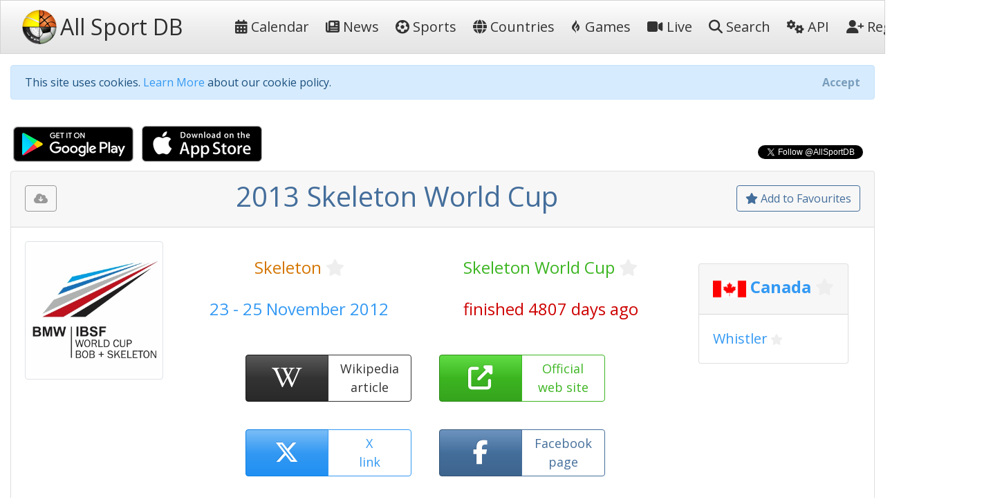

--- FILE ---
content_type: text/html; charset=utf-8
request_url: https://allsportdb.com/Events/2013-Skeleton-World-Cup-587
body_size: 8331
content:

<!DOCTYPE html>
<html lang="en-gb">
<head>
    <meta charset="utf-8" />
    <meta name="viewport" content="width=device-width, initial-scale=1.0" />
    <meta name="keywords" content="sport, sport calendar, world sport calendar, sport database, world sport events, sport events, sport events database, sports calendar, world sports calendar, sports database, world sports events, sports events, sports events database, live stream, tickets, 2013 Skeleton World Cup" />
        <meta name="description" content="AllSportDB contains details of hundreds of sport events around the world and allows sports fans to keep track of their favourite sports - 2013 Skeleton World Cup" />
    <meta name="classification" content="Sport, Sports, All Sports, World Sports, live stream, tickets" />
    <meta name="author" content="AllSportDB.com" />
    <meta name="copyright" content="AllSportDB.com" />
    <title>2013 Skeleton World Cup</title>
    <link rel="icon" type="image/png" href="/favicon.png" />
    <link rel="shortcut icon" type="image/png" href="/favicon.png" />
    <link rel="apple-touch-icon" href="/img/apple-touch-icon.png" />
    <link rel="apple-touch-icon" sizes="72x72" href="/img/apple-touch-icon-72x72.png" />
    <link rel="apple-touch-icon" sizes="114x114" href="/img/apple-touch-icon-114x114.png" />
    <link rel="apple-touch-icon" sizes="144x144" href="/img/apple-touch-icon-144x144.png" />
    <link rel="stylesheet" href="/css/site.css?v2" />
    <link rel="stylesheet" href="/css/bootstrap.css" />
    <link rel="stylesheet" href="https://code.jquery.com/ui/1.12.1/themes/cupertino/jquery-ui.css">

    <link rel="stylesheet" href="/css/fontawesome.css" />
    <link rel="stylesheet" href="/css/brands.css" />
    <link rel="stylesheet" href="/css/solid.css" />

    <!-- Google Tag Manager -->
    <script>
        (function (w, d, s, l, i) {
            w[l] = w[l] || []; w[l].push({
                'gtm.start':
                    new Date().getTime(), event: 'gtm.js'
            }); var f = d.getElementsByTagName(s)[0],
                j = d.createElement(s), dl = l != 'dataLayer' ? '&l=' + l : ''; j.async = true; j.src =
                    'https://www.googletagmanager.com/gtm.js?id=' + i + dl; f.parentNode.insertBefore(j, f);
        })(window, document, 'script', 'dataLayer', 'GTM-KBHH6L');</script>
    <!-- End Google Tag Manager -->
    
        <meta name="twitter:card" content="product" />
        <meta name="twitter:site" content="&amp;AllSportDB" />
        <meta name="twitter:creator" content="&amp;AllSportDB" />
        <meta name="twitter:domain" content="allsportdb.com" />
        <meta name="twitter:title" content="2013 Skeleton World Cup" />
        <meta name="twitter:description" content="AllSportDB contains details of hundreds of sport events around the world and allows sports fans to keep track of their favourite sports - 2013 Skeleton World Cup" />
        <meta name="twitter:image" content="https://storage.allsportdb.com/orig/comp/4da17cd6-9009-47ef-841b-d81d5cb78b85" />
        <meta name="twitter:label1" content="Dates" />
        <meta name="twitter:data1" content="23 - 25 November 2012" />
        <meta name="twitter:label2" content="Location" />
        <meta name="twitter:data2" content="Canada Whistler" />
        <meta property="og:url" content="https://allsportdb.com/Events/2013-Skeleton-World-Cup-587" />
        <meta property="og:type" content="website" />
        <meta property="og:title" content="2013 Skeleton World Cup" />
        <meta property="og:description" content="AllSportDB contains details of hundreds of sport events around the world and allows sports fans to keep track of their favourite sports - 2013 Skeleton World Cup" />
        <meta property="og:image" content="https://storage.allsportdb.com/orig/comp/4da17cd6-9009-47ef-841b-d81d5cb78b85" />
        <meta property="fb:app_id" content="1563707857244995" />
        <link rel="canonical" href="https://allsportdb.com/Events/2013-Skeleton-World-Cup-587" />

</head>
<body>

    <!-- Google Tag Manager (noscript) -->
    <noscript>
        <iframe src="https://www.googletagmanager.com/ns.html?id=GTM-KBHH6L"
                height="0" width="0" style="display:none;visibility:hidden"></iframe>
    </noscript>
    <!-- End Google Tag Manager (noscript) -->

    <header>
        <nav class="navbar navbar-expand-lg navbar-light bg-light">
            <div class="container-fluid">
                <a class="navbar-brand text-nowrap" href="/">
                    <img src="/img/logo.png" height="50" width="50" title="AllSportDB.com Logo" alt="AllSportDB.com Logo" />&nbsp;<span class="h2 align-middle pr-5">All Sport DB</span>
                </a>
                <button class="navbar-toggler" type="button" data-bs-toggle="collapse" data-bs-target=".navbar-collapse" aria-controls="navbarSupportedContent" aria-expanded="false" aria-label="Toggle navigation">
                    <span class="navbar-toggler-icon"></span>
                </button>
                <div class="navbar-collapse collapse" id="navbarColor03">
                    <ul class="navbar-nav flex-grow-1">
                        <li class="nav-item">
                            <a class="nav-link text-dark text-nowrap" href="/"><i class="far fa-calendar-alt"></i>&nbsp;Calendar</a>
                        </li>
                        <li class="nav-item">
                            <a class="nav-link text-dark text-nowrap" href="/Home/News"><i class="far fa-newspaper"></i>&nbsp;News</a>
                        </li>
                        <li class="nav-item">
                            <a class="nav-link text-dark text-nowrap" href="/Home/SportIndex"><i class="fa-solid fa-futbol"></i>&nbsp;Sports</a>
                        </li>
                        <li class="nav-item">
                            <a class="nav-link text-dark text-nowrap" href="/Home/CountryIndex"><i class="fa-solid fa-globe"></i>&nbsp;Countries</a>
                        </li>
                        <li class="nav-item">
                            <a class="nav-link text-dark text-nowrap" href="/Home/Games"><i class="fa-brands fa-gripfire"></i>&nbsp;Games</a>
                        </li>
                        <li class="nav-item">
                            <a class="nav-link text-dark text-nowrap" href="/Home/LiveIndex"><i class="fa-solid fa-video"></i>&nbsp;Live</a>
                        </li>
                        <li class="nav-item">
                            <a class="nav-link text-dark text-nowrap" href="/Home/Search"><i class="fa-solid fa-search"></i>&nbsp;Search</a>
                        </li>
                        <li class="nav-item">
                            <a class="nav-link text-dark text-nowrap" href="/Home/ApiIndex"><i class="fa-solid fa-cogs"></i>&nbsp;API</a>
                        </li>
                    </ul>
                    
<ul class="navbar-nav">
        <li class="nav-item">
            <form class="form-inline" action="/Home/Login?returnUrl=https%3A%2F%2Fallsportdb.com%2FEvents%2F2013-Skeleton-World-Cup-587" method="post">
                <button type="submit" class="nav-link btn btn-link text-dark text-nowrap"><i class="fa-solid fa-user-plus"></i>&nbsp;Register</button>
            <input name="__RequestVerificationToken" type="hidden" value="CfDJ8MZzsMkoLeRMoIegHJdUBxKFpai0iUvAhnjKir_TYRn2ZRG398ll6blethymN35O5XC7KjjX9fOJDNetFyKpfgsNxXZjW_zBmYFYlzN3B6RUL4TKI3B8tlWE5MddA2EvcavwuoksYsIJ8qT5WnOOB00" /></form>
        </li>
        <li class="nav-item">
            <form class="form-inline" action="/Home/Login?returnUrl=https%3A%2F%2Fallsportdb.com%2FEvents%2F2013-Skeleton-World-Cup-587" method="post">
                <button type="submit" class="nav-link btn btn-link text-dark text-nowrap"><i class="fa-solid fa-sign-in-alt"></i>&nbsp;Login</button>
            <input name="__RequestVerificationToken" type="hidden" value="CfDJ8MZzsMkoLeRMoIegHJdUBxKFpai0iUvAhnjKir_TYRn2ZRG398ll6blethymN35O5XC7KjjX9fOJDNetFyKpfgsNxXZjW_zBmYFYlzN3B6RUL4TKI3B8tlWE5MddA2EvcavwuoksYsIJ8qT5WnOOB00" /></form>
        </li>
</ul>

                </div>
            </div>
        </nav>
    </header>


    <!-- Begin Facebook button setup script -->
    <div id="fb-root"></div>
    <script async defer crossorigin="anonymous" src="https://connect.facebook.net/en_GB/sdk.js#xfbml=1&version=v6.0&appId=1563707857244995&autoLogAppEvents=1"></script>
    <!-- End Facebook button setup script -->
    <!-- Begin Twitter button setup script -->
    <script async src="https://platform.twitter.com/widgets.js" charset="utf-8"></script>
    <!-- End Twitter button setup script -->

    <div class="container-fluid" style="max-width: 1600px;">
        


        <div id="cookieConsent" class="alert alert-info alert-dismissible fade show mt-3" role="alert">
            This site uses cookies. <a href="/Home/Cookies">Learn More</a> about our cookie policy.
            <button type="button" class="accept-policy close" data-bs-dismiss="alert" aria-label="Close" data-cookie-string=".AspNet.Consent=yes; expires=Sun, 24 Jan 2027 03:35:49 GMT; path=/; secure; samesite=none">
                <span aria-hidden="true">Accept</span>
            </button>
        </div>
        <script>
            (function () {
                var button = document.querySelector("#cookieConsent button[data-cookie-string]");
                button.addEventListener("click", function (event) {
                    document.cookie = button.dataset.cookieString;
                }, false);
            })();
        </script>

        
    <!-- Modal -->
    <div class="modal fade" id="showRegisterPopUpModal" tabindex="-1" role="dialog" aria-labelledby="showRegisterPopUpModalLabel" aria-hidden="true">
        <div class="modal-dialog modal-dialog-centered" role="document">
            <div class="modal-content">
                <div class="modal-header">
                    <h5 class="modal-title" id="showRegisterPopUpModalLabel">Create free personal account</h5>
                </div>
                <div class="modal-body justify-content-center p-4">

                    <div class="alert alert-primary" role="alert">
                        <span class="lead">Benefits for registered users:</span>
                        <ul class="py-3">
                            <li>Select favourite sports, countries, cities, etc.</li>
                            <li>Get email notifications on event updates</li>
                            <li>Get AllSportDB newsletter</li>
                        </ul>
                        <form class="form-inline" action="/Home/Login?returnUrl=https%3A%2F%2Fallsportdb.com%2FEvents%2F2013-Skeleton-World-Cup-587" method="post">
                            <button type="submit" class="btn btn-primary text-nowrap"><i class="fa-solid fa-user-plus"></i><span class="">&nbsp;Register / Login</span></button>
                        <input name="__RequestVerificationToken" type="hidden" value="CfDJ8MZzsMkoLeRMoIegHJdUBxKFpai0iUvAhnjKir_TYRn2ZRG398ll6blethymN35O5XC7KjjX9fOJDNetFyKpfgsNxXZjW_zBmYFYlzN3B6RUL4TKI3B8tlWE5MddA2EvcavwuoksYsIJ8qT5WnOOB00" /></form>
                    </div>

                </div>
                    <div class="modal-footer">
                        <button type="button" class="accept-policy close" data-bs-dismiss="modal" aria-label="Close" data-cookie-string="registerpopupclosed=true">
                            <span aria-hidden="true">Close&nbsp;&times;</span>
                        </button>
                    </div>
                </div>
        </div>
    </div>
    <script>
        (function () {
            var button = document.querySelector("#showRegisterPopUpModal button[data-cookie-string]");
            button.addEventListener("click", function (event) {
                var d = new Date();
                var exdays = 365;
                d.setTime(d.getTime() + (exdays * 24 * 60 * 60 * 1000));
                var expires = "expires=" + d.toUTCString();
                document.cookie = button.dataset.cookieString + ";" + expires + ";path=/;secure;samesite=strict";
            }, false);
        })();

        window.addEventListener("load", function () {
            setTimeout(function () {
                $('#showRegisterPopUpModal').modal('show');
            }, 4000);
        });
    </script>


        


        <main role="main">
            

<script type="application/ld&#x2B;json">
    {
    "@context": "http://schema.org",
    "@type": "SportsEvent",
    "name": "2013 Skeleton World Cup",
    "description": "2013 Skeleton World Cup",

        "startDate" : "2012-11-23",
        "endDate" : "2012-11-25",
    "url" : "https://allsportdb.com/Events/2013-Skeleton-World-Cup-587",
        "image" : ["https://storage.allsportdb.com/orig/comp/4da17cd6-9009-47ef-841b-d81d5cb78b85"],
    "performer" : {},
    "location" : [
            {
            "@type" : "City",
            "name" : "Whistler",
            "address" : "Whistler, Canada"
            }
    ]}
</script>

<div class="row justify-content-between">
    <div class="col-auto">
        <a class="px-1" href='https://play.google.com/store/apps/details?id=com.LorusSoftware.AllSportDBLive'><img alt='Get it on Google Play' src='/img/app_download_google.png' /></a>
        <a class="px-1" href='https://itunes.apple.com/us/app/all-sport-db-live/id1541527180'><img alt='Download on the App Store' src='/img/app_download_apple.png' /></a>
    </div>
    <div class="col-auto mt-3">
        
    <div>
        <div class="text-right">
            <div class="fb-like" data-href="https://allsportdb.com/Events/2013-Skeleton-World-Cup-587" data-width="" data-layout="button_count" data-action="like" data-size="small" data-share="true"></div>
        </div>
        <div class="text-right">
            <a href="https://twitter.com/AllSportDB?ref_src=twsrc%5Etfw" class="twitter-follow-button align-middle" data-show-count="true">Follow @AllSportDB</a>
        </div>
    </div>

    </div>
</div>

<div itemscope itemtype="http://schema.org/Event">

    <div class="card">
        <div class="card-header text-center">
            
<div class="float-left pt-2">
    <div class="btn btn-outline-secondary" title="Please login to download iCalendar" data-bs-toggle="tooltip" data-placement="bottom"><i class="fa-solid fa-cloud-download-alt"></i></div>
</div>

            
<div class="float-right pt-2">
        <a href="/UserAccount/AddFavouriteEvent/587?mode=1" class="btn btn-outline-primary" title="Add to Favourites to get notified about updates and changes" data-bs-toggle="tooltip" data-placement="bottom"><i class="far fa-star"></i>&nbsp;Add to Favourites</a>
</div>
            <h1 itemprop="name" class="text-primary">
                2013 Skeleton World Cup
            </h1>
        </div>
        
<div class="card-body position-relative">
    

    <div class="row">
            <div class="col-auto">
                <img src="https://storage.allsportdb.com/orig/comp/4da17cd6-9009-47ef-841b-d81d5cb78b85" style="max-width: 200px; max-height: 200px;" class="img-thumbnail rounded" alt="2013 Skeleton World Cup" />
            </div>
            <link rel="image_src" href="https://storage.allsportdb.com/orig/comp/4da17cd6-9009-47ef-841b-d81d5cb78b85" />
        <div class="col">
            <div class="row justify-content-center pt-4">
                <div class="col h4 text-center">
                    <a href="/Sports/Skeleton" class="text-warning">Skeleton</a>
                    
<a href="#" class="link-fav-selected text-warning small" data-object-type="Sport" data-id="35" title="Remove from Favourite Sports" style="display:none" data-bs-toggle="tooltip" data-placement="bottom"><i class="fa-solid fa-star"></i></a>
<a href="#" class="link-fav-deselected text-light" data-object-type="Sport" data-id="35" title="Add to Favourite Sports" style="display:inline" data-bs-toggle="tooltip" data-placement="bottom"><i class="far fa-star"></i></a>

                </div>
                <div class="col h4 text-center">
                    <a href="/Competitions/Skeleton-World-Cup-171" class="text-success">Skeleton World Cup</a>
                    
<a href="#" class="link-fav-selected text-success small" data-object-type="Competition" data-id="171" title="Remove from Favourite Competitions" style="display:none" data-bs-toggle="tooltip" data-placement="bottom"><i class="fa-solid fa-star"></i></a>
<a href="#" class="link-fav-deselected text-light" data-object-type="Competition" data-id="171" title="Add to Favourite Competitions" style="display:inline" data-bs-toggle="tooltip" data-placement="bottom"><i class="far fa-star"></i></a>

                </div>
            </div>
            <div class="row justify-content-center pt-4">
                <div class="col h4 text-center text-info">
                    23 - 25 November 2012
                </div>
                <div class="col h4 text-center text-danger">
                    finished 4807 days ago
                </div>
            </div>
            <div class="row justify-content-center pt-4">

                    <div class="btn-group faevent" title="Wikipedia: http://en.wikipedia.org/wiki/2012%E2%80%9313_Skeleton_World_Cup" data-bs-toggle="tooltip" data-placement="bottom">
                        <a href="https://en.wikipedia.org/wiki/2012%E2%80%9313_Skeleton_World_Cup" target="_blank" class="btn btn-dark faeventlink" role="button">
                            <i class="fa-brands fa-wikipedia-w"></i>
                        </a>
                        <a href="https://en.wikipedia.org/wiki/2012%E2%80%9313_Skeleton_World_Cup" target="_blank" class="btn btn-outline-dark faeventtext" role="button">
                            Wikipedia<br />article
                        </a>
                    </div>
                    <div class="btn-group faevent" title="Website: http://www.fibt.com/" role="button" data-bs-toggle="tooltip" data-placement="bottom">
                        <a href='http://www.fibt.com/' target=" _blank" class="btn btn-success faeventlink">
                            <i class="fa-solid fa-external-link-alt"></i>
                        </a>
                        <a href='http://www.fibt.com/' target=" _blank" class="btn btn-outline-success faeventtext">
                            Official<br />web site
                        </a>
                    </div>
                    <div class="btn-group faevent" title="X tags: @IBSFsliding" role="button" data-bs-toggle="tooltip" data-placement="bottom">
                        <a href='https://twitter.com/IBSFsliding' target="_blank" class="btn btn-info faeventlink">
                            <i class="fa-brands fa-x-twitter"></i>
                        </a>
                        <a href='https://twitter.com/IBSFsliding' target="_blank" class="btn btn-outline-info faeventtext">
                            X<br />link
                        </a>
                    </div>
                    <div class="btn-group faevent" title="Facebook Page: https://www.facebook.com/IBSFsliding" role="button" data-bs-toggle="tooltip" data-placement="bottom">
                        <a href='https://www.facebook.com/IBSFsliding' target="_blank" class="btn btn-primary faeventlink">
                            <i class="fa-brands fa-facebook-f"></i>
                        </a>
                        <a href='https://www.facebook.com/IBSFsliding' target="_blank" class="btn btn-outline-primary faeventtext">
                            Facebook<br />page
                        </a>
                    </div>
            </div>
        </div>
            <div class="justify-content-center p-4">
                
    <div class="card m-2">
        <h4 class="card-header">

            <img src="https://storage.allsportdb.com/flags/flag-ca.png" alt="Canada" width="48" height="48" align="middle" />

                <a href="/Countries/Canada" class="text-info font-weight-bold">Canada</a>
                
<a href="#" class="link-fav-selected text-info font-weight-bold" data-object-type="Country" data-id="4" title="Remove from Favourite Countries" style="display:none" data-bs-toggle="tooltip" data-placement="bottom"><i class="fa-solid fa-star"></i></a>
<a href="#" class="link-fav-deselected text-light" data-object-type="Country" data-id="4" title="Add to Favourite Countries" style="display:inline" data-bs-toggle="tooltip" data-placement="bottom"><i class="far fa-star"></i></a>


        </h4>
        <div class="card-body">

                    <a href="/Locations/Whistler-3646" class="lead text-info">Whistler</a>
                    
<a href="#" class="link-fav-selected text-info" data-object-type="Location" data-id="3646" title="Remove from Favourite Cities" style="display:none" data-bs-toggle="tooltip" data-placement="bottom"><i class="fa-solid fa-star"></i></a>
<a href="#" class="link-fav-deselected text-light" data-object-type="Location" data-id="3646" title="Add to Favourite Cities" style="display:inline" data-bs-toggle="tooltip" data-placement="bottom"><i class="far fa-star"></i></a>

        </div>
    </div>
    <br />

            </div>
    </div>
</div>
    </div>


    <br />

    <div class="row">
        <div class="col">
            
<div class="card mb-3">
    <div class="card-header">
        Event Details
    </div>
    <div class="card-body">
        <table class="table table-hover table-borderless table-responsive">
            <tr>
                <th>
                    Sport
                </th>
                <td>
                    &#x1F6F7;
                    <a href="/Sports/Skeleton" class="text-warning">Skeleton</a>
                    
<a href="#" class="link-fav-selected text-warning" data-object-type="Sport" data-id="35" title="Remove from Favourite Sports" style="display:none" data-bs-toggle="tooltip" data-placement="bottom"><i class="fa-solid fa-star"></i></a>
<a href="#" class="link-fav-deselected text-light" data-object-type="Sport" data-id="35" title="Add to Favourite Sports" style="display:inline" data-bs-toggle="tooltip" data-placement="bottom"><i class="far fa-star"></i></a>

                </td>
            </tr>
            <tr>
                <th>
                    Competition
                </th>
                <td>
                    <a href="/Competitions/Skeleton-World-Cup-171" class="text-success">Skeleton World Cup</a>
                    
<a href="#" class="link-fav-selected text-success" data-object-type="Competition" data-id="171" title="Remove from Favourite Competitions" style="display:none" data-bs-toggle="tooltip" data-placement="bottom"><i class="fa-solid fa-star"></i></a>
<a href="#" class="link-fav-deselected text-light" data-object-type="Competition" data-id="171" title="Add to Favourite Competitions" style="display:inline" data-bs-toggle="tooltip" data-placement="bottom"><i class="far fa-star"></i></a>

                </td>
            </tr>
            <tr>
                <th>
                    Event
                </th>
                <td>
                    2013
                </td>
            </tr>
            <tr>
                <th>
                    Date From
                </th>
                <td>
                        <time itemprop="startDate" datetime='2012-11-23'>23 November 2012</time>
                </td>
            </tr>
            <tr>
                <th>
                    Date To
                </th>
                <td>
                        <time itemprop="endDate" datetime='2012-11-25'>25 November 2012</time>
                </td>
            </tr>
            <tr>
                <th>
                    Status
                </th>
                <td>
                    <span class="text-danger">finished 4807 days ago</span>
                </td>
            </tr>
                <tr>
                    <th>
                        Wikipedia
                    </th>
                    <td class="text-nowrap">
                        <a href="https://en.wikipedia.org/wiki/2012%E2%80%9313_Skeleton_World_Cup" target="_blank" title="http://en.wikipedia.org/wiki/2012%E2%80%9313_Skeleton_World_Cup"><i class="fa-brands fa-wikipedia-w text-dark font-weight-bold"></i>&nbsp;&nbsp;http://en.wikipedia.org/wiki/2012%E2%80%...</a>
                    </td>
                </tr>
                <tr>
                    <th>
                        Website
                    <td class="text-nowrap">
                        <a href='http://www.fibt.com/' target="_blank" title="http://www.fibt.com/"><i class="fa-solid fa-external-link-alt text-success"></i>&nbsp;&nbsp;http://www.fibt.com/</a>
                    </td>
                </tr>
        </table>
    </div>
</div>

        </div>
        <div class="col">
            
<div class="card mb-3">
    <div class="card-header">
        Competition Details
    </div>
    <div class="card-body">
        <table class="table table-hover table-borderless table-responsive">
            <tr>
                <th>
                    Competition
                </th>
                <td>
                    <a href="/Competitions/Skeleton-World-Cup-171" class="text-success">Skeleton World Cup</a>
                    
<a href="#" class="link-fav-selected text-success" data-object-type="Competition" data-id="171" title="Remove from Favourite Competitions" style="display:none" data-bs-toggle="tooltip" data-placement="bottom"><i class="fa-solid fa-star"></i></a>
<a href="#" class="link-fav-deselected text-light" data-object-type="Competition" data-id="171" title="Add to Favourite Competitions" style="display:inline" data-bs-toggle="tooltip" data-placement="bottom"><i class="far fa-star"></i></a>

                </td>
            </tr>
            <tr>
                <th>
                    Age Group
                </th>
                <td>
                    Senior
                </td>
            </tr>
            <tr>
                <th>
                    Gender
                </th>
                <td>
                    Mixed
                </td>
            </tr>
            <tr>
                <th>
                    Continent
                </th>
                <td>
                    World
                </td>
            </tr>
                <tr>
                    <th>
                        Website
                    </th>
                    <td class="text-nowrap">
                        <a href='https://www.ibsf.org' target="_blank"><i class="fa-solid fa-external-link-alt text-success"></i>&nbsp;&nbsp;https://www.ibsf.org</a>
                    </td>
                </tr>
                <tr>
                    <th>
                        Calendar
                    </th>
                    <td class="text-nowrap">
                        <a href='https://www.ibsf.org' target="_blank"><i class="far fa-calendar-alt text-warning"></i>&nbsp;&nbsp;https://www.ibsf.org</a>
                    </td>
                </tr>
                <tr>
                    <th class="text-nowrap">
                        Facebook Page
                    </th>
                    <td class="text-nowrap">
                        <a href='https://www.facebook.com/IBSFsliding' target="_blank"><i class="fa-brands fa-facebook-f text-primary"></i>&nbsp;&nbsp;https://www.facebook.com/IBSFsliding</a>
                    </td>
                </tr>
                <tr>
                    <th>
                        X Tag
                    </th>
                    <td class="text-nowrap">
                        <a href='https://twitter.com/IBSFsliding' target="_blank" title="@IBSFsliding"><i class="fa-brands fa-x-twitter text-info"></i>&nbsp;&nbsp;@IBSFsliding</a>
                    </td>
                </tr>
        </table>
    </div>
</div>

        </div>
        <div class="col">
            
<div class="card mb-3">
    <div class="card-header">
        Related Events
    </div>
    <div class="card-body overflow-auto" style="max-height: 500px;">
        <table class="table table-sm table-hover table-borderless">
                <tr class="">
                        <td class="align-middle">
                            <img src="https://storage.allsportdb.com/thumb/comp/4da17cd6-9009-47ef-841b-d81d5cb78b85" title="2013 Skeleton World Cup" data-bs-toggle="tooltip" data-placement="bottom" style="max-height: 50px; max-width: 50px;" />
                        </td>
                        <td class="align-middle">
                            <a href="/Events/2013-Skeleton-World-Cup-585" class="text-primary font-weight-bold" style="text-decoration: line-through;" title="2013 Skeleton World Cup" data-bs-toggle="tooltip" data-placement="bottom">9 - 10 November 2012 </a>
                            
    <div class="small">
            <img src="https://storage.allsportdb.com/flags/flag-us.png" alt='United States' title='United States' style="width: 20px; height: 20px;" />
            <a href="/Countries/United-States" class="text-info font-weight-bold">United States</a>
            
<a href="#" class="link-fav-selected text-info font-weight-bold" data-object-type="Country" data-id="41" title="Remove from Favourite Countries" style="display:none" data-bs-toggle="tooltip" data-placement="bottom"><i class="fa-solid fa-star"></i></a>
<a href="#" class="link-fav-deselected text-light" data-object-type="Country" data-id="41" title="Add to Favourite Countries" style="display:inline" data-bs-toggle="tooltip" data-placement="bottom"><i class="far fa-star"></i></a>

            <a href="/Locations/Lake-Placid-3644" class="text-info">Lake Placid</a>
            
<a href="#" class="link-fav-selected text-info" data-object-type="Location" data-id="3644" title="Remove from Favourite Cities" style="display:none" data-bs-toggle="tooltip" data-placement="bottom"><i class="fa-solid fa-star"></i></a>
<a href="#" class="link-fav-deselected text-light" data-object-type="Location" data-id="3644" title="Add to Favourite Cities" style="display:inline" data-bs-toggle="tooltip" data-placement="bottom"><i class="far fa-star"></i></a>

    </div>
    <div itemprop="location" itemscope itemtype="http://schema.org/Place">
            <meta itemprop="name" content="Lake Placid" />
            <span itemprop="geo" itemscope itemtype="http://schema.org/GeoCoordinates">
                <meta itemprop="latitude" content="44.290000" />
                <meta itemprop="longitude" content="-73.990000" />
            </span>
            <span itemprop="address" itemscope itemtype="http://schema.org/PostalAddress">
                <meta itemprop="addressCountry" content="United States" />
                <meta itemprop="addressLocality" content="Lake Placid" />
            </span>
    </div>

                        </td>
                </tr>
                <tr class="">
                        <td class="align-middle">
                            <img src="https://storage.allsportdb.com/thumb/comp/4da17cd6-9009-47ef-841b-d81d5cb78b85" title="2013 Skeleton World Cup" data-bs-toggle="tooltip" data-placement="bottom" style="max-height: 50px; max-width: 50px;" />
                        </td>
                        <td class="align-middle">
                            <a href="/Events/2013-Skeleton-World-Cup-586" class="text-primary font-weight-bold" style="text-decoration: line-through;" title="2013 Skeleton World Cup" data-bs-toggle="tooltip" data-placement="bottom">16 - 18 November 2012 </a>
                            
    <div class="small">
            <img src="https://storage.allsportdb.com/flags/flag-us.png" alt='United States' title='United States' style="width: 20px; height: 20px;" />
            <a href="/Countries/United-States" class="text-info font-weight-bold">United States</a>
            
<a href="#" class="link-fav-selected text-info font-weight-bold" data-object-type="Country" data-id="41" title="Remove from Favourite Countries" style="display:none" data-bs-toggle="tooltip" data-placement="bottom"><i class="fa-solid fa-star"></i></a>
<a href="#" class="link-fav-deselected text-light" data-object-type="Country" data-id="41" title="Add to Favourite Countries" style="display:inline" data-bs-toggle="tooltip" data-placement="bottom"><i class="far fa-star"></i></a>

            <a href="/Locations/Park-City-3645" class="text-info">Park City</a>
            
<a href="#" class="link-fav-selected text-info" data-object-type="Location" data-id="3645" title="Remove from Favourite Cities" style="display:none" data-bs-toggle="tooltip" data-placement="bottom"><i class="fa-solid fa-star"></i></a>
<a href="#" class="link-fav-deselected text-light" data-object-type="Location" data-id="3645" title="Add to Favourite Cities" style="display:inline" data-bs-toggle="tooltip" data-placement="bottom"><i class="far fa-star"></i></a>

    </div>
    <div itemprop="location" itemscope itemtype="http://schema.org/Place">
            <meta itemprop="name" content="Park City" />
            <span itemprop="geo" itemscope itemtype="http://schema.org/GeoCoordinates">
                <meta itemprop="latitude" content="40.710000" />
                <meta itemprop="longitude" content="-111.560000" />
            </span>
            <span itemprop="address" itemscope itemtype="http://schema.org/PostalAddress">
                <meta itemprop="addressCountry" content="United States" />
                <meta itemprop="addressLocality" content="Park City" />
            </span>
    </div>

                        </td>
                </tr>
                <tr class="border">
                        <td class="align-middle">
                            <img src="https://storage.allsportdb.com/thumb/comp/4da17cd6-9009-47ef-841b-d81d5cb78b85" title="2013 Skeleton World Cup" data-bs-toggle="tooltip" data-placement="bottom" style="max-height: 50px; max-width: 50px;" />
                        </td>
                        <td class="align-middle">
                            <a href="/Events/2013-Skeleton-World-Cup-587" class="text-primary font-weight-bold" style="text-decoration: line-through;" title="2013 Skeleton World Cup" data-bs-toggle="tooltip" data-placement="bottom">23 - 25 November 2012 </a>
                            
    <div class="small">
            <img src="https://storage.allsportdb.com/flags/flag-ca.png" alt='Canada' title='Canada' style="width: 20px; height: 20px;" />
            <a href="/Countries/Canada" class="text-info font-weight-bold">Canada</a>
            
<a href="#" class="link-fav-selected text-info font-weight-bold" data-object-type="Country" data-id="4" title="Remove from Favourite Countries" style="display:none" data-bs-toggle="tooltip" data-placement="bottom"><i class="fa-solid fa-star"></i></a>
<a href="#" class="link-fav-deselected text-light" data-object-type="Country" data-id="4" title="Add to Favourite Countries" style="display:inline" data-bs-toggle="tooltip" data-placement="bottom"><i class="far fa-star"></i></a>

            <a href="/Locations/Whistler-3646" class="text-info">Whistler</a>
            
<a href="#" class="link-fav-selected text-info" data-object-type="Location" data-id="3646" title="Remove from Favourite Cities" style="display:none" data-bs-toggle="tooltip" data-placement="bottom"><i class="fa-solid fa-star"></i></a>
<a href="#" class="link-fav-deselected text-light" data-object-type="Location" data-id="3646" title="Add to Favourite Cities" style="display:inline" data-bs-toggle="tooltip" data-placement="bottom"><i class="far fa-star"></i></a>

    </div>
    <div itemprop="location" itemscope itemtype="http://schema.org/Place">
            <meta itemprop="name" content="Whistler" />
            <span itemprop="geo" itemscope itemtype="http://schema.org/GeoCoordinates">
                <meta itemprop="latitude" content="50.120830" />
                <meta itemprop="longitude" content="-122.954440" />
            </span>
            <span itemprop="address" itemscope itemtype="http://schema.org/PostalAddress">
                <meta itemprop="addressCountry" content="Canada" />
                <meta itemprop="addressLocality" content="Whistler" />
            </span>
    </div>

                        </td>
                </tr>
                <tr class="">
                        <td class="align-middle">
                            <img src="https://storage.allsportdb.com/thumb/comp/4da17cd6-9009-47ef-841b-d81d5cb78b85" title="2013 Skeleton World Cup" data-bs-toggle="tooltip" data-placement="bottom" style="max-height: 50px; max-width: 50px;" />
                        </td>
                        <td class="align-middle">
                            <a href="/Events/2013-Skeleton-World-Cup-588" class="text-primary font-weight-bold" style="text-decoration: line-through;" title="2013 Skeleton World Cup" data-bs-toggle="tooltip" data-placement="bottom">7 - 9 December 2012 </a>
                            
    <div class="small">
            <img src="https://storage.allsportdb.com/flags/flag-de.png" alt='Germany' title='Germany' style="width: 20px; height: 20px;" />
            <a href="/Countries/Germany" class="text-info font-weight-bold">Germany</a>
            
<a href="#" class="link-fav-selected text-info font-weight-bold" data-object-type="Country" data-id="11" title="Remove from Favourite Countries" style="display:none" data-bs-toggle="tooltip" data-placement="bottom"><i class="fa-solid fa-star"></i></a>
<a href="#" class="link-fav-deselected text-light" data-object-type="Country" data-id="11" title="Add to Favourite Countries" style="display:inline" data-bs-toggle="tooltip" data-placement="bottom"><i class="far fa-star"></i></a>

            <a href="/Locations/Winterberg-3642" class="text-info">Winterberg</a>
            
<a href="#" class="link-fav-selected text-info" data-object-type="Location" data-id="3642" title="Remove from Favourite Cities" style="display:none" data-bs-toggle="tooltip" data-placement="bottom"><i class="fa-solid fa-star"></i></a>
<a href="#" class="link-fav-deselected text-light" data-object-type="Location" data-id="3642" title="Add to Favourite Cities" style="display:inline" data-bs-toggle="tooltip" data-placement="bottom"><i class="far fa-star"></i></a>

    </div>
    <div itemprop="location" itemscope itemtype="http://schema.org/Place">
            <meta itemprop="name" content="Winterberg" />
            <span itemprop="geo" itemscope itemtype="http://schema.org/GeoCoordinates">
                <meta itemprop="latitude" content="51.200000" />
                <meta itemprop="longitude" content="8.517000" />
            </span>
            <span itemprop="address" itemscope itemtype="http://schema.org/PostalAddress">
                <meta itemprop="addressCountry" content="Germany" />
                <meta itemprop="addressLocality" content="Winterberg" />
            </span>
    </div>

                        </td>
                </tr>
                <tr class="">
                        <td class="align-middle">
                            <img src="https://storage.allsportdb.com/thumb/comp/4da17cd6-9009-47ef-841b-d81d5cb78b85" title="2013 Skeleton World Cup" data-bs-toggle="tooltip" data-placement="bottom" style="max-height: 50px; max-width: 50px;" />
                        </td>
                        <td class="align-middle">
                            <a href="/Events/2013-Skeleton-World-Cup-589" class="text-primary font-weight-bold" style="text-decoration: line-through;" title="2013 Skeleton World Cup" data-bs-toggle="tooltip" data-placement="bottom">14 - 16 December 2012 </a>
                            
    <div class="small">
            <img src="https://storage.allsportdb.com/flags/flag-fr.png" alt='France' title='France' style="width: 20px; height: 20px;" />
            <a href="/Countries/France" class="text-info font-weight-bold">France</a>
            
<a href="#" class="link-fav-selected text-info font-weight-bold" data-object-type="Country" data-id="10" title="Remove from Favourite Countries" style="display:none" data-bs-toggle="tooltip" data-placement="bottom"><i class="fa-solid fa-star"></i></a>
<a href="#" class="link-fav-deselected text-light" data-object-type="Country" data-id="10" title="Add to Favourite Countries" style="display:inline" data-bs-toggle="tooltip" data-placement="bottom"><i class="far fa-star"></i></a>

            <a href="/Locations/La-Plagne-3647" class="text-info">La Plagne</a>
            
<a href="#" class="link-fav-selected text-info" data-object-type="Location" data-id="3647" title="Remove from Favourite Cities" style="display:none" data-bs-toggle="tooltip" data-placement="bottom"><i class="fa-solid fa-star"></i></a>
<a href="#" class="link-fav-deselected text-light" data-object-type="Location" data-id="3647" title="Add to Favourite Cities" style="display:inline" data-bs-toggle="tooltip" data-placement="bottom"><i class="far fa-star"></i></a>

    </div>
    <div itemprop="location" itemscope itemtype="http://schema.org/Place">
            <meta itemprop="name" content="La Plagne" />
            <span itemprop="geo" itemscope itemtype="http://schema.org/GeoCoordinates">
                <meta itemprop="latitude" content="45.506400" />
                <meta itemprop="longitude" content="6.677220" />
            </span>
            <span itemprop="address" itemscope itemtype="http://schema.org/PostalAddress">
                <meta itemprop="addressCountry" content="France" />
                <meta itemprop="addressLocality" content="La Plagne" />
            </span>
    </div>

                        </td>
                </tr>
                <tr class="">
                        <td class="align-middle">
                            <img src="https://storage.allsportdb.com/thumb/comp/4da17cd6-9009-47ef-841b-d81d5cb78b85" title="2013 Skeleton World Cup" data-bs-toggle="tooltip" data-placement="bottom" style="max-height: 50px; max-width: 50px;" />
                        </td>
                        <td class="align-middle">
                            <a href="/Events/2013-Skeleton-World-Cup-590" class="text-primary font-weight-bold" style="text-decoration: line-through;" title="2013 Skeleton World Cup" data-bs-toggle="tooltip" data-placement="bottom">4 - 6 January 2013 </a>
                            
    <div class="small">
            <img src="https://storage.allsportdb.com/flags/flag-de.png" alt='Germany' title='Germany' style="width: 20px; height: 20px;" />
            <a href="/Countries/Germany" class="text-info font-weight-bold">Germany</a>
            
<a href="#" class="link-fav-selected text-info font-weight-bold" data-object-type="Country" data-id="11" title="Remove from Favourite Countries" style="display:none" data-bs-toggle="tooltip" data-placement="bottom"><i class="fa-solid fa-star"></i></a>
<a href="#" class="link-fav-deselected text-light" data-object-type="Country" data-id="11" title="Add to Favourite Countries" style="display:inline" data-bs-toggle="tooltip" data-placement="bottom"><i class="far fa-star"></i></a>

            <a href="/Locations/Altenberg-3648" class="text-info">Altenberg</a>
            
<a href="#" class="link-fav-selected text-info" data-object-type="Location" data-id="3648" title="Remove from Favourite Cities" style="display:none" data-bs-toggle="tooltip" data-placement="bottom"><i class="fa-solid fa-star"></i></a>
<a href="#" class="link-fav-deselected text-light" data-object-type="Location" data-id="3648" title="Add to Favourite Cities" style="display:inline" data-bs-toggle="tooltip" data-placement="bottom"><i class="far fa-star"></i></a>

    </div>
    <div itemprop="location" itemscope itemtype="http://schema.org/Place">
            <meta itemprop="name" content="Altenberg" />
            <span itemprop="geo" itemscope itemtype="http://schema.org/GeoCoordinates">
                <meta itemprop="latitude" content="50.764440" />
                <meta itemprop="longitude" content="13.757780" />
            </span>
            <span itemprop="address" itemscope itemtype="http://schema.org/PostalAddress">
                <meta itemprop="addressCountry" content="Germany" />
                <meta itemprop="addressLocality" content="Altenberg" />
            </span>
    </div>

                        </td>
                </tr>
                <tr class="">
                        <td class="align-middle">
                            <img src="https://storage.allsportdb.com/thumb/comp/4da17cd6-9009-47ef-841b-d81d5cb78b85" title="2013 Skeleton World Cup" data-bs-toggle="tooltip" data-placement="bottom" style="max-height: 50px; max-width: 50px;" />
                        </td>
                        <td class="align-middle">
                            <a href="/Events/2013-Skeleton-World-Cup-591" class="text-primary font-weight-bold" style="text-decoration: line-through;" title="2013 Skeleton World Cup" data-bs-toggle="tooltip" data-placement="bottom">11 - 13 January 2013 </a>
                            
    <div class="small">
            <img src="https://storage.allsportdb.com/flags/flag-de.png" alt='Germany' title='Germany' style="width: 20px; height: 20px;" />
            <a href="/Countries/Germany" class="text-info font-weight-bold">Germany</a>
            
<a href="#" class="link-fav-selected text-info font-weight-bold" data-object-type="Country" data-id="11" title="Remove from Favourite Countries" style="display:none" data-bs-toggle="tooltip" data-placement="bottom"><i class="fa-solid fa-star"></i></a>
<a href="#" class="link-fav-deselected text-light" data-object-type="Country" data-id="11" title="Add to Favourite Countries" style="display:inline" data-bs-toggle="tooltip" data-placement="bottom"><i class="far fa-star"></i></a>

            <a href="/Locations/K&#xF6;nigssee-3649" class="text-info">K&#xF6;nigssee</a>
            
<a href="#" class="link-fav-selected text-info" data-object-type="Location" data-id="3649" title="Remove from Favourite Cities" style="display:none" data-bs-toggle="tooltip" data-placement="bottom"><i class="fa-solid fa-star"></i></a>
<a href="#" class="link-fav-deselected text-light" data-object-type="Location" data-id="3649" title="Add to Favourite Cities" style="display:inline" data-bs-toggle="tooltip" data-placement="bottom"><i class="far fa-star"></i></a>

    </div>
    <div itemprop="location" itemscope itemtype="http://schema.org/Place">
            <meta itemprop="name" content="K&#xF6;nigssee" />
            <span itemprop="geo" itemscope itemtype="http://schema.org/GeoCoordinates">
                <meta itemprop="latitude" content="47.550000" />
                <meta itemprop="longitude" content="12.967000" />
            </span>
            <span itemprop="address" itemscope itemtype="http://schema.org/PostalAddress">
                <meta itemprop="addressCountry" content="Germany" />
                <meta itemprop="addressLocality" content="K&#xF6;nigssee" />
            </span>
    </div>

                        </td>
                </tr>
                <tr class="">
                        <td class="align-middle">
                            <img src="https://storage.allsportdb.com/thumb/comp/4da17cd6-9009-47ef-841b-d81d5cb78b85" title="2013 Skeleton World Cup" data-bs-toggle="tooltip" data-placement="bottom" style="max-height: 50px; max-width: 50px;" />
                        </td>
                        <td class="align-middle">
                            <a href="/Events/2013-Skeleton-World-Cup-592" class="text-primary font-weight-bold" style="text-decoration: line-through;" title="2013 Skeleton World Cup" data-bs-toggle="tooltip" data-placement="bottom">18 - 20 January 2013 </a>
                            
    <div class="small">
            <img src="https://storage.allsportdb.com/flags/flag-at.png" alt='Austria' title='Austria' style="width: 20px; height: 20px;" />
            <a href="/Countries/Austria" class="text-info font-weight-bold">Austria</a>
            
<a href="#" class="link-fav-selected text-info font-weight-bold" data-object-type="Country" data-id="57" title="Remove from Favourite Countries" style="display:none" data-bs-toggle="tooltip" data-placement="bottom"><i class="fa-solid fa-star"></i></a>
<a href="#" class="link-fav-deselected text-light" data-object-type="Country" data-id="57" title="Add to Favourite Countries" style="display:inline" data-bs-toggle="tooltip" data-placement="bottom"><i class="far fa-star"></i></a>

            <a href="/Locations/Igls-3643" class="text-info">Igls</a>
            
<a href="#" class="link-fav-selected text-info" data-object-type="Location" data-id="3643" title="Remove from Favourite Cities" style="display:none" data-bs-toggle="tooltip" data-placement="bottom"><i class="fa-solid fa-star"></i></a>
<a href="#" class="link-fav-deselected text-light" data-object-type="Location" data-id="3643" title="Add to Favourite Cities" style="display:inline" data-bs-toggle="tooltip" data-placement="bottom"><i class="far fa-star"></i></a>

    </div>
    <div itemprop="location" itemscope itemtype="http://schema.org/Place">
            <meta itemprop="name" content="Igls" />
            <span itemprop="geo" itemscope itemtype="http://schema.org/GeoCoordinates">
                <meta itemprop="latitude" content="47.222160" />
                <meta itemprop="longitude" content="11.430040" />
            </span>
            <span itemprop="address" itemscope itemtype="http://schema.org/PostalAddress">
                <meta itemprop="addressCountry" content="Austria" />
                <meta itemprop="addressLocality" content="Igls" />
            </span>
    </div>

                        </td>
                </tr>
                <tr class="">
                        <td class="align-middle">
                            <img src="https://storage.allsportdb.com/thumb/comp/4da17cd6-9009-47ef-841b-d81d5cb78b85" title="2013 Skeleton World Cup" data-bs-toggle="tooltip" data-placement="bottom" style="max-height: 50px; max-width: 50px;" />
                        </td>
                        <td class="align-middle">
                            <a href="/Events/2013-Skeleton-World-Cup-593" class="text-primary font-weight-bold" style="text-decoration: line-through;" title="2013 Skeleton World Cup" data-bs-toggle="tooltip" data-placement="bottom">15 - 17 February 2013 </a>
                            
    <div class="small">
            <img src="https://storage.allsportdb.com/flags/flag-ru.png" alt='Russia' title='Russia' style="width: 20px; height: 20px;" />
            <a href="/Countries/Russia" class="text-info font-weight-bold">Russia</a>
            
<a href="#" class="link-fav-selected text-info font-weight-bold" data-object-type="Country" data-id="25" title="Remove from Favourite Countries" style="display:none" data-bs-toggle="tooltip" data-placement="bottom"><i class="fa-solid fa-star"></i></a>
<a href="#" class="link-fav-deselected text-light" data-object-type="Country" data-id="25" title="Add to Favourite Countries" style="display:inline" data-bs-toggle="tooltip" data-placement="bottom"><i class="far fa-star"></i></a>

            <a href="/Locations/Sochi-3528" class="text-info">Sochi</a>
            
<a href="#" class="link-fav-selected text-info" data-object-type="Location" data-id="3528" title="Remove from Favourite Cities" style="display:none" data-bs-toggle="tooltip" data-placement="bottom"><i class="fa-solid fa-star"></i></a>
<a href="#" class="link-fav-deselected text-light" data-object-type="Location" data-id="3528" title="Add to Favourite Cities" style="display:inline" data-bs-toggle="tooltip" data-placement="bottom"><i class="far fa-star"></i></a>

    </div>
    <div itemprop="location" itemscope itemtype="http://schema.org/Place">
            <meta itemprop="name" content="Sochi" />
            <span itemprop="geo" itemscope itemtype="http://schema.org/GeoCoordinates">
                <meta itemprop="latitude" content="43.585280" />
                <meta itemprop="longitude" content="39.720280" />
            </span>
            <span itemprop="address" itemscope itemtype="http://schema.org/PostalAddress">
                <meta itemprop="addressCountry" content="Russia" />
                <meta itemprop="addressLocality" content="Sochi" />
            </span>
    </div>

                        </td>
                </tr>
        </table>
    </div>
</div>

        </div>
    </div>


    <br />

    
<div class="card">
    <div class="card-header">
        <i class="fa-solid fa-globe"></i>&nbsp;&nbsp;Event Location(s)
    </div>
    <div class="card-body">
        <table class="table table-hover table-borderless">
            <tr>
                <th>
                    Country
                </th>
                <th>
                    City
                </th>
                <th>

                </th>
            </tr>
                <tr itemprop="location" itemscope itemtype="http://schema.org/Place">
                    <td>
                        <div class="font-weight-bold">
                                <a href="/Countries/Canada">
                                    <img src="https://storage.allsportdb.com/flags/flag-ca.png" alt="Canada" width="20" height="20" align="middle" />
                                    Canada
                                    
<a href="#" class="link-fav-selected text-info font-weight-bold" data-object-type="Country" data-id="4" title="Remove from Favourite Countries" style="display:none" data-bs-toggle="tooltip" data-placement="bottom"><i class="fa-solid fa-star"></i></a>
<a href="#" class="link-fav-deselected text-light" data-object-type="Country" data-id="4" title="Add to Favourite Countries" style="display:inline" data-bs-toggle="tooltip" data-placement="bottom"><i class="far fa-star"></i></a>

                                </a>
                        </div>
                    </td>
                    <td>
                        <a href="/Locations/Whistler-3646" style="" itemprop="name">Whistler</a>
                        
<a href="#" class="link-fav-selected text-info" data-object-type="Location" data-id="3646" title="Remove from Favourite Cities" style="display:none" data-bs-toggle="tooltip" data-placement="bottom"><i class="fa-solid fa-star"></i></a>
<a href="#" class="link-fav-deselected text-light" data-object-type="Location" data-id="3646" title="Add to Favourite Cities" style="display:inline" data-bs-toggle="tooltip" data-placement="bottom"><i class="far fa-star"></i></a>


                        <span itemprop="geo" itemscope itemtype="http://schema.org/GeoCoordinates">
                            <meta itemprop="latitude" content="50.120830" />
                            <meta itemprop="longitude" content="-122.954440" />
                        </span>

                        <span itemprop="address" itemscope itemtype="http://schema.org/PostalAddress">
                            <meta itemprop="addressCountry" content="Canada" />
                            <meta itemprop="addressLocality" content="Whistler" />
                        </span>
                    </td>

                </tr>
        </table>
        <div>
        </div>

    </div>
</div>



</div>

<br />


        <div class="card">
            <div class="card-header">
                <i class="fa-solid fa-map-marked-alt"></i>&nbsp;&nbsp;Map
            </div>
            <div class="card-body">
                <div class="text-center overflow-auto">
                    <a href="/Home/MapLocation/2147129645" target="_blank" title="Click to open dynamic map">
                        <img src="https://maps.googleapis.com/maps/api/staticmap?size=640x500&amp;zoom=7&amp;markers=color:red%7Clabel:W%7C50.120830,-122.954440&amp;key=AIzaSyA6MoU0g4wsZyXtBKNIdLHj2749WMe9UyA" alt="map" />
                    </a>
                </div>
            </div>
        </div>


    <br />
    <div class="row">
        <div class="col">
            
<div class="card">
    <div class="card-header">
        <i class="fa-solid fa-plane-departure"></i>&nbsp;&nbsp;Flight Search
    </div>
    <div class="card-body">
        <div data-skyscanner-widget="SearchWidget"
             data-locale="en-GB"
             data-market="GB"
             data-currency="GBP"
             data-flight-outbound-date='2012-11-22'
             data-flight-inbound-date='2012-11-26'
             data-destination-name="'Whistler Canada'"
             data-origin-geo-lookup="true"></div>
        <script src="https://widgets.skyscanner.net/widget-server/js/loader.js" async></script>
    </div>
</div>

        </div>
        <div class="col">
            
<div class="card">
    <div class="card-header">
        <i class="fa-solid fa-hotel"></i>&nbsp;&nbsp;Hotel Search
    </div>
    <div class="card-body">
        <div data-skyscanner-widget="HotelSearchWidget"
             data-locale="en-GB"
             data-market="GB"
             data-currency="GBP"
             data-destination-name="'Whistler Canada'"
             data-hotel-check-in-date='2012-11-22'
             data-hotel-check-out-date='2012-11-26'></div>
        <script src="https://widgets.skyscanner.net/widget-server/js/loader.js" async></script>
    </div>
</div>

        </div>
        <div class="col">
            
<div class="card">
    <div class="card-header">
        <i class="fa-solid fa-car"></i>&nbsp;&nbsp;Car Hire Search
    </div>
    <div class="card-body">
        <div data-skyscanner-widget="CarHireWidget"
             data-locale="en-GB"
             data-market="GB"
             data-currency="GBP"
             data-destination-name="'Whistler'"
             data-car-pick-up-date='2012-11-22'
             data-car-drop-off-date='2012-11-26'></div>
    </div>
    <script src="https://widgets.skyscanner.net/widget-server/js/loader.js" async></script>
</div>

        </div>
    </div>


        </main>
    </div>

    <footer class="footer text-muted text-center mt-4 border-top font-weight-bold">
        <div class="container-fluid">
            <br />
            <div class="p-1">
                <a href="/Home/About">About</a> |
                <a href="/Home/Privacy">Privacy Policy</a> |
                <a href="/Home/Terms">Terms And Conditions</a> |
                <a href="/Home/Cookies">Cookie Policy</a>
            </div>
            <div class="p-1">
                Copyright &copy; <a href="https://www.lorus-software.co.uk" target="_blank">Lorus Software Limited</a>
                2012 - 2026
            </div>
            <div class="p-1">
                Contact: <a href="/cdn-cgi/l/email-protection#6b0d0e0e0f090a08002b0a0707181b04191f0f094508040654181e09010e081f563c0e0918021f0e4e595b0d0e0e0f090a0800"><span class="__cf_email__" data-cfemail="15737070717774767e5574797966657a676171773b767a78">[email&#160;protected]</span></a>
            </div>
            <br />
            <div class="p-1 h1">
                <a class="p-3" href="https://www.facebook.com/AllSportDB" title="AllSportDB on Facebook" target="_blank"><i class="fa-brands fa-facebook-f" style="color: #3b5998;"></i></a>
                <a class="p-3" href="https://twitter.com/AllSportDB" title="AllSportDB on X" target="_blank"><i class="fa-brands fa-x-twitter" style="color: #00acee;"></i></a>
                <a class="p-3" href="https://allsportdb.wordpress.com" title="AllSportDB on Wordpress" target="_blank"><i class="fa-brands fa-wordpress-simple" style="color: #21759b;"></i></a>
                <a class="p-3" href="https://allsportdb.blogspot.co.uk" title="AllSportDB on Blogger" target="_blank"><i class="fa-brands fa-blogger-b" style="color: #fc4f08;"></i></a>
                <a class="p-3" href="https://allsportdb.com/Feed" title="RSS feed of AllSportDB" target="_blank"><i class="fa-solid fa-rss" style="color: #ee802f;"></i></a>
            </div>
            <br />
            <div class="p-1">
                <a class="p-1" href='https://play.google.com/store/apps/details?id=com.LorusSoftware.AllSportDBLive'><img alt='Get it on Google Play' src='/img/app_download_google.png' /></a>
                <a class="p-1" href='https://itunes.apple.com/us/app/all-sport-db-live/id1541527180'><img alt='Download on the App Store' src='/img/app_download_apple.png' /></a>
            </div>
            <hr />
            <div>
                <p class="small mx-auto" style="max-width: 1050px;">
                    *Disclaimer:
                    - Event information presented on AllSportDB.com may not be fully accurate.
                    - Event logos may be protected by copyright and trademark of their owners.
                    - Presentation of these logos on AllSportDB.com web site and associated online platforms and mobile applications is considered to qualify as 'Fair dealing' in United Kingdom law.
                </p>
            </div>
            <br />
            &nbsp;
        </div>
    </footer>

    <!-- Modal -->
    <div class="modal fade" id="favouritesErrorModal" tabindex="-1" role="dialog" aria-labelledby="favouritesErrorModalLabel" aria-hidden="true">
        <div class="modal-dialog modal-dialog-centered" role="document">
            <div class="modal-content">
                <div class="modal-header">
                    <h5 class="modal-title" id="favouritesErrorModalLabel">Add to Favourites</h5>
                    <button type="button" class="close" data-bs-dismiss="modal" aria-label="Close">
                        <span aria-hidden="true">&times;</span>
                    </button>
                </div>
                <div class="modal-body h4 text-primary font-weight-bold">
                    You are not logged in. Please login or register.
                </div>
                <div class="modal-footer">
                    <button type="button" class="btn btn-primary" data-bs-dismiss="modal">Close</button>
                </div>
            </div>
        </div>
    </div>

    <script data-cfasync="false" src="/cdn-cgi/scripts/5c5dd728/cloudflare-static/email-decode.min.js"></script><script src="https://code.jquery.com/jquery-3.6.0.min.js"></script>
    <script src="https://code.jquery.com/ui/1.13.2/jquery-ui.min.js"></script>
    <script src="https://cdn.jsdelivr.net/npm/bootstrap@5.1.3/dist/js/bootstrap.bundle.min.js" integrity="sha384-ka7Sk0Gln4gmtz2MlQnikT1wXgYsOg+OMhuP+IlRH9sENBO0LRn5q+8nbTov4+1p" crossorigin="anonymous"></script>

    <script src="/js/site.js"></script>

    

    <script type="text/javascript">var infolinks_pid = 3372385; var infolinks_wsid = 0;</script>
    <script type="text/javascript" src="//resources.infolinks.com/js/infolinks_main.js"></script>
<script defer src="https://static.cloudflareinsights.com/beacon.min.js/vcd15cbe7772f49c399c6a5babf22c1241717689176015" integrity="sha512-ZpsOmlRQV6y907TI0dKBHq9Md29nnaEIPlkf84rnaERnq6zvWvPUqr2ft8M1aS28oN72PdrCzSjY4U6VaAw1EQ==" data-cf-beacon='{"version":"2024.11.0","token":"ad59247884ec46689ccbcb9e6429ccba","r":1,"server_timing":{"name":{"cfCacheStatus":true,"cfEdge":true,"cfExtPri":true,"cfL4":true,"cfOrigin":true,"cfSpeedBrain":true},"location_startswith":null}}' crossorigin="anonymous"></script>
</body>
</html>
